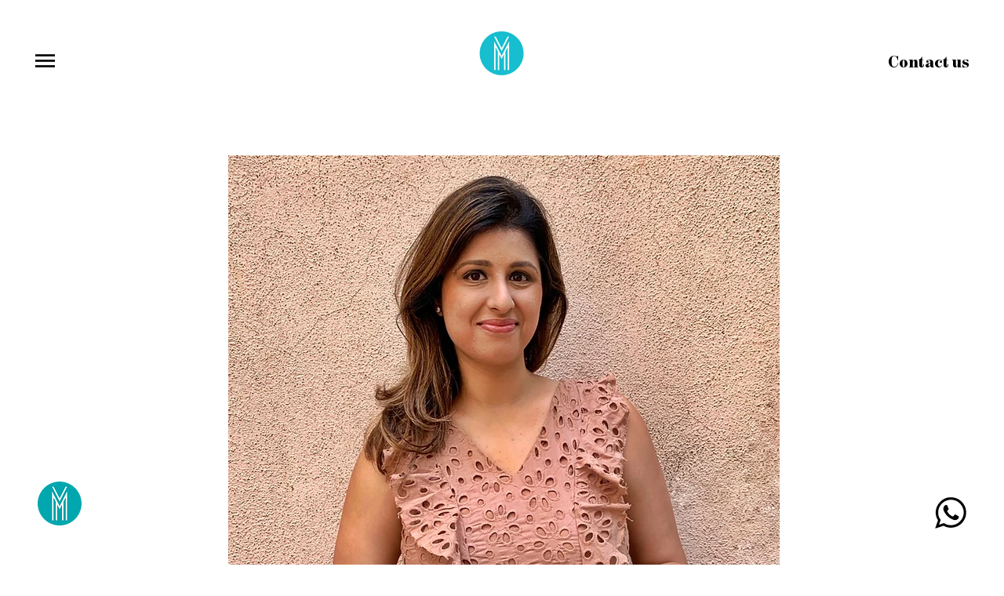

--- FILE ---
content_type: application/javascript
request_url: https://prism.app-us1.com/?a=610049236&u=https%3A%2F%2Fwww.ministryofnew.in%2Fevents%2Ftake-five-session-17-apply-rules-of-dating-in-sales
body_size: 124
content:
window.visitorGlobalObject=window.visitorGlobalObject||window.prismGlobalObject;window.visitorGlobalObject.setVisitorId('fdb54102-3688-4772-a038-9ae0c9a328eb', '610049236');window.visitorGlobalObject.setWhitelistedServices('tracking', '610049236');